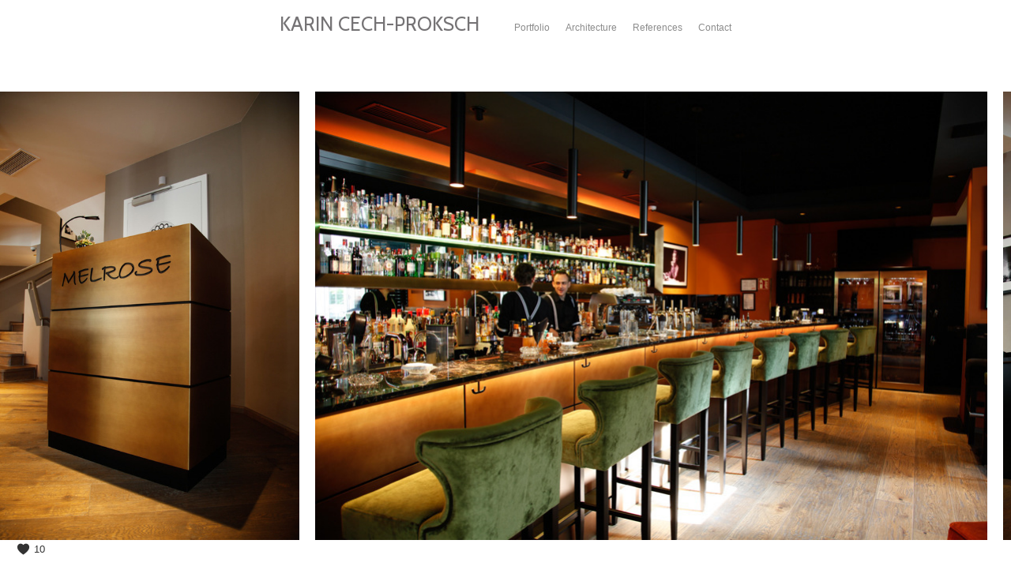

--- FILE ---
content_type: text/html; charset=UTF-8
request_url: https://www.kcp-photography.com/melrose
body_size: 7670
content:
<!doctype html>
<html lang="de" site-body ng-controller="baseController" prefix="og: http://ogp.me/ns#">
<head>
        <title>Melrose</title>
    <base href="/">
    <meta charset="UTF-8">
    <meta http-equiv="X-UA-Compatible" content="IE=edge,chrome=1">
    <meta name="viewport" content="width=device-width, initial-scale=1">

    <link rel="manifest" href="/manifest.webmanifest">

	
    <meta name="keywords" content="kcp-photography.com, Melrose, photography,fotografie,fashion,beauty,portrait,vienna,austria,europe,sweden,barcelona,espana,spanien">
    <meta name="generator" content="kcp-photography.com">
    <meta name="author" content="kcp-photography.com">

    <meta itemprop="name" content="Melrose">
    <meta itemprop="url" content="https://www.kcp-photography.com/melrose">

    <link rel="alternate" type="application/rss+xml" title="RSS Melrose" href="/extra/rss" />
    <!-- Open Graph data -->
    <meta property="og:title" name="title" content="Melrose">

	
    <meta property="og:site_name" content="KARIN CECH-PROKSCH">
    <meta property="og:url" content="https://www.kcp-photography.com/melrose">
    <meta property="og:type" content="website">

            <!--    This part will not change dynamically: except for Gallery image-->

    <meta property="og:image" content="https://dvqlxo2m2q99q.cloudfront.net/000_clients/50956/page/5095615248yIyl.jpg">
    <meta property="og:image:height" content="850">
    <meta property="og:image:width" content="567">

    
    <meta property="fb:app_id" content="291101395346738">

    <!-- Twitter Card data -->
    <meta name="twitter:url" content="https://www.kcp-photography.com/melrose">
    <meta name="twitter:title" content="Melrose">

	
	<meta name="twitter:site" content="KARIN CECH-PROKSCH">
    <meta name="twitter:creator" content="kcp-photography.com">

    <link rel="dns-prefetch" href="https://cdn.portfolioboxdns.com">

    	
    <link rel="icon" href="https://dvqlxo2m2q99q.cloudfront.net/000_clients/50956/file/509561356vAK4.jpg" type="image/jpeg" />
    <link rel="shortcut icon" href="https://dvqlxo2m2q99q.cloudfront.net/000_clients/50956/file/509561356vAK4.jpg" type="image/jpeg" />

	<!-- sourcecss -->
<link rel="stylesheet" href="https://cdn.portfolioboxdns.com/pb3/application/_output/pb.out.front.ver.1764936980995.css" />
<!-- /sourcecss -->

    

</head>
<body id="pb3-body" pb-style="siteBody.getStyles()" style="visibility: hidden;" ng-cloak class="{{siteBody.getClasses()}}" data-rightclick="{{site.EnableRightClick}}" data-imgshadow="{{site.ThumbDecorationHasShadow}}" data-imgradius="{{site.ThumbDecorationBorderRadius}}"  data-imgborder="{{site.ThumbDecorationBorderWidth}}">

<img ng-if="site.LogoDoUseFile == 1" ng-src="{{site.LogoFilePath}}" alt="" style="display:none;">

<pb-scrol-to-top></pb-scrol-to-top>

<div class="containerNgView" ng-view autoscroll="true" page-font-helper></div>

<div class="base" ng-cloak>
    <div ng-if="base.popup.show" class="popup">
        <div class="bg" ng-click="base.popup.close()"></div>
        <div class="content basePopup">
            <div ng-include="base.popup.view"></div>
        </div>
    </div>
</div>

<logout-front></logout-front>

<script src="https://cdn.portfolioboxdns.com/pb3/application/_output/3rd.out.front.ver.js"></script>

<!-- sourcejs -->
<script src="https://cdn.portfolioboxdns.com/pb3/application/_output/pb.out.front.ver.1764936980995.js"></script>
<!-- /sourcejs -->

    <script>
        $(function(){
            $(document).on("contextmenu",function(e){
                return false;
            });
            $("body").on('mousedown',"img",function(){
                return false;
            });
            document.body.style.webkitTouchCallout='none';

	        $(document).on("dragstart", function() {
		        return false;
	        });
        });
    </script>
	<style>
		img {
			user-drag: none;
			user-select: none;
			-moz-user-select: none;
			-webkit-user-drag: none;
			-webkit-user-select: none;
			-ms-user-select: none;
		}
		[data-role="mobile-body"] .type-galleries main .gallery img{
			pointer-events: none;
		}
	</style>

<script>
    var isLoadedFromServer = true;
    var seeLiveMobApp = "";

    if(seeLiveMobApp == true || seeLiveMobApp == 1){
        if(pb.utils.isMobile() == true){
            pbAng.isMobileFront = seeLiveMobApp;
        }
    }
    var serverData = {
        siteJson : {"Guid":"16165wArI91tDwpD","Id":50956,"Url":"kcp-photography.com","IsUnpublished":0,"SecondaryUrl":"kcp-photography.portfoliobox.net","AccountType":1,"LanguageId":3,"IsSiteLocked":0,"MetaValidationTag":null,"CustomCss":"","CustomHeaderBottom":null,"CustomBodyBottom":"","MobileLogoText":"kcp-photography","MobileMenuBoxColor":"#fafafa","MobileLogoDoUseFile":0,"MobileLogoFileName":null,"MobileLogoFileHeight":null,"MobileLogoFileWidth":null,"MobileLogoFileNameS3Id":0,"MobileLogoFilePath":null,"MobileLogoFontFamily":"sans-serif","MobileLogoFontSize":"8px","MobileLogoFontVariant":null,"MobileLogoFontColor":"#757375","MobileMenuFontFamily":"sans-serif","MobileMenuFontSize":"8px","MobileMenuFontVariant":null,"MobileMenuFontColor":"#8c8c8c","MobileMenuIconColor":"#fff","SiteTitle":"KARIN CECH-PROKSCH","SeoKeywords":"photography,fotografie,fashion,beauty,portrait,vienna,austria,europe,sweden,barcelona,espana,spanien","SeoDescription":"","ShowSocialMediaLinks":1,"SocialButtonStyle":1,"SocialButtonColor":"#333333","SocialShowShareButtons":0,"SocialFacebookShareUrl":null,"SocialFacebookUrl":null,"SocialTwitterUrl":null,"SocialFlickrUrl":null,"SocialLinkedInUrl":null,"SocialGooglePlusUrl":null,"SocialPinterestUrl":null,"SocialInstagramUrl":null,"SocialBlogUrl":null,"SocialFollowButton":0,"SocialFacebookPicFileName":null,"SocialHideLikeButton":null,"SocialFacebookPicFileNameS3Id":0,"SocialFacebookPicFilePath":null,"BgImagePosition":1,"BgUseImage":null,"BgColor":"#ffffff","BgFileName":null,"BgFileWidth":null,"BgFileHeight":null,"BgFileNameS3Id":0,"BgFilePath":null,"BgBoxColor":"#ffffff","LogoDoUseFile":0,"LogoText":"KARIN CECH-PROKSCH","LogoFileName":null,"LogoFileHeight":null,"LogoFileWidth":null,"LogoFileNameS3Id":0,"LogoFilePath":null,"LogoDisplayHeight":null,"LogoFontFamily":"'Cabin', sans-serif","LogoFontVariant":null,"LogoFontSize":"25px","LogoFontColor":"#757375","LogoFontSpacing":null,"LogoFontUpperCase":null,"ActiveMenuFontIsUnderline":0,"ActiveMenuFontIsItalic":0,"ActiveMenuFontIsBold":0,"ActiveMenuFontColor":null,"HoverMenuFontIsUnderline":0,"HoverMenuFontIsItalic":0,"HoverMenuFontIsBold":0,"HoverMenuBackgroundColor":null,"ActiveMenuBackgroundColor":null,"MenuFontFamily":"BebasNeueRegular,sans-serif","MenuFontVariant":null,"MenuFontSize":"12px","MenuFontColor":"#8c8c8c","MenuFontColorHover":"#333333","MenuBoxColor":"#ffffff","MenuBoxBorder":null,"MenuFontSpacing":null,"MenuFontUpperCase":null,"H1FontFamily":"'Courier New', Courier, monospace","H1FontVariant":null,"H1FontColor":"#474747","H1FontSize":"25px","H1Spacing":null,"H1UpperCase":null,"H2FontFamily":"'Courier New', Courier, monospace","H2FontVariant":null,"H2FontColor":"#474747","H2FontSize":"18px","H2Spacing":null,"H2UpperCase":null,"H3FontFamily":"'Courier New', Courier, monospace","H3FontVariant":null,"H3FontColor":"#474747","H3FontSize":"13px","H3Spacing":null,"H3UpperCase":null,"PFontFamily":"BebasNeueRegular,sans-serif","PFontVariant":null,"PFontColor":"#333333","PFontSize":"12px","PLineHeight":"18px","PLinkColor":"#aaaaaa","PLinkColorHover":"#333333","PSpacing":null,"PUpperCase":null,"ListFontFamily":"BebasNeueRegular,sans-serif","ListFontVariant":null,"ListFontColor":"#808080","ListFontSize":"11px","ListSpacing":null,"ListUpperCase":null,"ButtonColor":"#69b0bf","ButtonHoverColor":"#326772","ButtonTextColor":"#ffffff","SiteWidth":null,"ImageQuality":null,"DznLayoutGuid":11,"DsnLayoutViewFile":"top04","DsnLayoutTitle":"top04","DsnLayoutType":"wide","DsnMobileLayoutGuid":3,"DsnMobileLayoutViewFile":"mobilemenu03","DsnMobileLayoutTitle":"mobilemenu03","FaviconFileNameS3Id":0,"FaviconFileName":"509561356vAK4.jpg","FaviconFilePath":"https:\/\/dvqlxo2m2q99q.cloudfront.net\/000_clients\/50956\/file\/509561356vAK4.jpg","ThumbDecorationBorderRadius":null,"ThumbDecorationBorderWidth":null,"ThumbDecorationBorderColor":null,"ThumbDecorationHasShadow":0,"MobileLogoDisplayHeight":"0px","IsFooterActive":0,"FooterContent":null,"MenuIsInfoBoxActive":0,"MenuInfoBoxText":"","MenuImageFileName":null,"MenuImageFileNameS3Id":null,"MenuImageFilePath":null,"FontCss":"<link id='sitefonts' href='https:\/\/fonts.googleapis.com\/css?subset=latin,latin-ext,greek,cyrillic&family=Cabin:' rel='stylesheet' type='text\/css'>","ShopSettings":{"Guid":"50956shKWD0px","SiteId":50956,"ShopName":null,"Email":null,"ResponseSubject":null,"ResponseEmail":null,"ReceiptNote":null,"PaymentMethod":null,"InvoiceDueDays":30,"HasStripeUserData":null,"Address":null,"Zip":null,"City":null,"CountryCode":null,"OrgNr":null,"PayPalEmail":null,"Currency":null,"ShippingInfo":null,"ReturnPolicy":null,"TermsConditions":null,"ShippingRegions":[],"TaxRegions":[]},"UserTranslatedText":{"Guid":"50956Xw38Stpr","SiteId":50956,"Message":"Nachricht","YourName":"Ihr Name","EnterTheLetters":"Buchstaben eingeben","Send":"Senden","ThankYou":"Vielen Dank","Refresh":"Aktualisieren","Follow":"Folgen","Comment":"Kommentar","Share":"Teilen","CommentOnPage":"Kommentar zur Seite","ShareTheSite":"Seite teilen","ShareThePage":"Seite teilen","AddToCart":"Add To Cart","ItemWasAddedToTheCart":"The item was added to the cart","Item":"Item","YourCart":"Your cart","YourInfo":"Your info","Quantity":"Quantity","Product":"Product","ItemInCart":"Produkt im Warenkorb","BillingAddress":"Rechnungsadresse","ShippingAddress":"Lieferadresse","OrderSummary":"Bestell\u00fcbersicht","ProceedToPay":"Weiter zur Zahlung","Payment":"Zahlung","CardPayTitle":"Kreditkarteninformation","PaypalPayTitle":"Dieser Shop verwendet PayPal, um Ihre Zahlung zu verarbeiten","InvoicePayTitle":"Dieser Shop verwendet eine Rechnung, um Ihre Zahlung einzuholen.","ProceedToPaypal":"Weiter zu Paypal um zu zahlen","ConfirmInvoice":"Best\u00e4tigen und Rechnung erhalten","NameOnCard":"Karteninhaber","APrice":"A Price","Options":"Options","SelectYourCountry":"Select your country","Remove":"Remove","NetPrice":"Net price","Vat":"Vat","ShippingCost":"Shipping cost","TotalPrice":"Total price","Name":"Name","Address":"Address","Zip":"Zip","City":"City","State":"Staat\/Provinz","Country":"Country","Email":"Email","Phone":"Phone","ShippingInfo":"Shipping info","Checkout":"Checkout","Organization":"Organisation","DescriptionOrder":"Beschreibung","InvoiceDate":"Rechnungsdatum","ReceiptDate":"Eingangsdatum","AmountDue":"Offener Betrag","AmountPaid":"Bezahlter Betrag","ConfirmAndCheckout":"Confirm and checkout","Back":"Back","Pay":"Pay","ClickToPay":"Click to pay","AnErrorHasOccurred":"An error has occurred","PleaseContactUs":"Please contact us","Receipt":"Receipt","Print":"Print","Date":"Date","OrderNr":"Order nr","PayedWith":"Payed with","Seller":"Seller","HereIsYourReceipt":"Here is your receipt","AcceptTheTerms":"I accept the terms & refund policy","Unsubscribe":"Abmelden","ViewThisOnline":"Online anschauen","Price":"Preis","SubTotal":"Zwischensumme","Tax":"Steuer","OrderCompleteMessage":"Bitte laden Sie Ihre Quittung herunter.","DownloadReceipt":"Quittung herunterladen","ReturnTo":"zur\u00fcck zur Seite","ItemPurchasedFrom":"Artikel wurde gekauft von","SameAs":"Gleich wie","SoldOut":"AUSVERKAUFT","ThisPageIsLocked":"Diese Seite ist gesperrt","Invoice":"Rechnung","BillTo":"Rechnung an:","Ref":"Referenz Nr.","DueDate":"F\u00e4lligkeitsdatum","Notes":"Hinweise:","CookieMessage":"Wir nutzen Cookies um Ihnen unsere Seite bestm\u00f6glich zu pr\u00e4sentieren. Wenn Sie fortfahren, unsere Seite zu nutzen, stimmen Sie dem Gebrauch von Cookies zu.","CompleteOrder":"Komplette Bestellung","Prev":"Vorherige","Next":"N\u00e4chste","Tags":"Tags","Description":"Beschreibung","Educations":"Bildung","Experiences":"Erfahrung","Awards":"Auszeichnungen","Exhibitions":"Ausstellungen","Skills":"F\u00e4higkeiten","Interests":"Interessen","Languages":"Sprachen","Contacts":"Kontakte","Present":"Gegenw\u00e4rtig","created_at":"2013-07-12 16:58:09","updated_at":"2016-06-14 16:26:31"},"GoogleAnalyticsSnippet":"","GoogleAnalyticsObjects":"\"\"","EnableRightClick":null,"EnableCookie":0,"EnableRSS":null,"SiteBGThumb":null,"ClubType":null,"ClubMemberAtSiteId":null,"ProfileImageFileName":null,"ProfileImageS3Id":null,"CoverImageFileName":null,"CoverImageS3Id":null,"ProfileImageFilePath":null,"CoverImageFilePath":null,"StandardBgImage":null,"NrOfProLikes":10,"NrOfFreeLikes":0,"NrOfLikes":10,"ClientCountryCode":"AT","HasRequestedSSLCert":3,"CertNextUpdateDate":1731093660,"IsFlickrWizardComplete":null,"FlickrNsId":null,"SignUpAccountType":null,"created_at":1360511926000},
        pageJson : {"Guid":"5095615248x06I","PageTitle":"Melrose","Uri":"melrose","IsStartPage":0,"IsFavorite":0,"IsUnPublished":0,"IsPasswordProtected":0,"SeoDescription":"","BlockContent":"","DescriptionPosition":1,"ListImageMargin":"20px","ListImageSize":4,"BgImage":null,"BgImageHeight":0,"BgImageWidth":0,"BgImagePosition":0,"BgImageS3LocationId":0,"PageBGThumb":null,"AddedToClubId":null,"DznTemplateGuid":51,"DsnTemplateType":"galleries","DsnTemplateSubGroup":"horizontals","DsnTemplatePartDirective":"part-gallery-horizontal","DsnTemplateViewFile":"horizontalnative","DsnTemplateProperties":[{"type":"main-text-prop","position":"contentPanel"},{"type":"main-text-position-prop","position":"displaySettings","settings":{"enablePreStyle":1}},{"type":"gallery-prop","position":"contentPanel"},{"type":"image-size-prop","position":"displaySettings"},{"type":"image-margin-prop","position":"displaySettings"},{"type":"show-list-text-prop","position":"displaySettings"}],"DsnTemplateHasPicview":1,"DsnTemplateIsCustom":null,"DsnTemplateCustomTitle":null,"DsnTemplateCustomHtml":"","DsnTemplateCustomCss":"","DsnTemplateCustomJs":"","DznPicviewGuid":10,"DsnPicviewSettings":{"ShowTextPosition":1,"ShowEffect":1,"ShowTiming":1,"ShowPauseTiming":1},"DsnPicviewViewFile":"lightbox","DsnPicViewIsLinkable":0,"Picview":{"Fx":"fade","Timing":10000,"PauseTiming":1,"TextPosition":0,"BgSize":null},"DoShowGalleryItemListText":1,"FirstGalleryItemGuid":"5095615248yIyl","GalleryItems":[{"Guid":"5095615248yIyl","SiteId":50956,"PageGuid":"5095615248x06I","FileName":"5095615248yIyl.jpg","S3LocationId":0,"VideoThumbUrl":null,"VideoUrl":null,"VideoItemGuid":null,"Height":850,"Width":567,"Idx":0,"ListText":"","TextContent":""},{"Guid":"5095615248q78b","SiteId":50956,"PageGuid":"5095615248x06I","FileName":"5095615248q78b.jpg","S3LocationId":0,"VideoThumbUrl":null,"VideoUrl":null,"VideoItemGuid":null,"Height":567,"Width":850,"Idx":1,"ListText":"","TextContent":""},{"Guid":"5095615248J5jY","SiteId":50956,"PageGuid":"5095615248x06I","FileName":"5095615248J5jY.jpg","S3LocationId":0,"VideoThumbUrl":null,"VideoUrl":null,"VideoItemGuid":null,"Height":850,"Width":567,"Idx":2,"ListText":"","TextContent":""},{"Guid":"5095615248MofK","SiteId":50956,"PageGuid":"5095615248x06I","FileName":"5095615248MofK.jpg","S3LocationId":0,"VideoThumbUrl":null,"VideoUrl":null,"VideoItemGuid":null,"Height":850,"Width":567,"Idx":3,"ListText":"","TextContent":""},{"Guid":"5095615248pwhQ","SiteId":50956,"PageGuid":"5095615248x06I","FileName":"5095615248pwhQ.jpg","S3LocationId":0,"VideoThumbUrl":null,"VideoUrl":null,"VideoItemGuid":null,"Height":850,"Width":567,"Idx":4,"ListText":"","TextContent":""},{"Guid":"50956152482K16","SiteId":50956,"PageGuid":"5095615248x06I","FileName":"50956152482K16.jpg","S3LocationId":0,"VideoThumbUrl":null,"VideoUrl":null,"VideoItemGuid":null,"Height":850,"Width":567,"Idx":5,"ListText":"","TextContent":""},{"Guid":"50956152488Whn","SiteId":50956,"PageGuid":"5095615248x06I","FileName":"50956152488Whn.jpg","S3LocationId":0,"VideoThumbUrl":null,"VideoUrl":null,"VideoItemGuid":null,"Height":567,"Width":850,"Idx":6,"ListText":"","TextContent":""},{"Guid":"50956152484KjM","SiteId":50956,"PageGuid":"5095615248x06I","FileName":"50956152484KjM.jpg","S3LocationId":0,"VideoThumbUrl":null,"VideoUrl":null,"VideoItemGuid":null,"Height":850,"Width":567,"Idx":7,"ListText":"","TextContent":""},{"Guid":"5095615248xJsR","SiteId":50956,"PageGuid":"5095615248x06I","FileName":"5095615248xJsR.jpg","S3LocationId":0,"VideoThumbUrl":null,"VideoUrl":null,"VideoItemGuid":null,"Height":567,"Width":850,"Idx":8,"ListText":"","TextContent":""},{"Guid":"5095615248fRK7","SiteId":50956,"PageGuid":"5095615248x06I","FileName":"5095615248fRK7.jpg","S3LocationId":0,"VideoThumbUrl":null,"VideoUrl":null,"VideoItemGuid":null,"Height":571,"Width":850,"Idx":9,"ListText":"","TextContent":""},{"Guid":"5095615248TVrt","SiteId":50956,"PageGuid":"5095615248x06I","FileName":"5095615248TVrt.jpg","S3LocationId":0,"VideoThumbUrl":null,"VideoUrl":null,"VideoItemGuid":null,"Height":850,"Width":567,"Idx":10,"ListText":"","TextContent":""},{"Guid":"5095615248ODCI","SiteId":50956,"PageGuid":"5095615248x06I","FileName":"5095615248ODCI.jpg","S3LocationId":0,"VideoThumbUrl":null,"VideoUrl":null,"VideoItemGuid":null,"Height":850,"Width":567,"Idx":11,"ListText":"","TextContent":""},{"Guid":"50956152489B7F","SiteId":50956,"PageGuid":"5095615248x06I","FileName":"50956152489B7F.jpg","S3LocationId":0,"VideoThumbUrl":null,"VideoUrl":null,"VideoItemGuid":null,"Height":567,"Width":850,"Idx":12,"ListText":"","TextContent":""},{"Guid":"5095615248K3jd","SiteId":50956,"PageGuid":"5095615248x06I","FileName":"5095615248K3jd.jpg","S3LocationId":0,"VideoThumbUrl":null,"VideoUrl":null,"VideoItemGuid":null,"Height":850,"Width":567,"Idx":13,"ListText":"","TextContent":""},{"Guid":"5095615248P0Cm","SiteId":50956,"PageGuid":"5095615248x06I","FileName":"5095615248P0Cm.jpg","S3LocationId":0,"VideoThumbUrl":null,"VideoUrl":null,"VideoItemGuid":null,"Height":850,"Width":567,"Idx":14,"ListText":"","TextContent":""},{"Guid":"5095615248WQfK","SiteId":50956,"PageGuid":"5095615248x06I","FileName":"5095615248WQfK.jpg","S3LocationId":0,"VideoThumbUrl":null,"VideoUrl":null,"VideoItemGuid":null,"Height":850,"Width":567,"Idx":15,"ListText":"","TextContent":""},{"Guid":"5095615248uhJ9","SiteId":50956,"PageGuid":"5095615248x06I","FileName":"5095615248uhJ9.jpg","S3LocationId":0,"VideoThumbUrl":null,"VideoUrl":null,"VideoItemGuid":null,"Height":567,"Width":850,"Idx":16,"ListText":"","TextContent":""},{"Guid":"5095615248JdeX","SiteId":50956,"PageGuid":"5095615248x06I","FileName":"5095615248JdeX.jpg","S3LocationId":0,"VideoThumbUrl":null,"VideoUrl":null,"VideoItemGuid":null,"Height":850,"Width":567,"Idx":17,"ListText":"","TextContent":""},{"Guid":"5095615248e7JS","SiteId":50956,"PageGuid":"5095615248x06I","FileName":"5095615248e7JS.jpg","S3LocationId":0,"VideoThumbUrl":null,"VideoUrl":null,"VideoItemGuid":null,"Height":551,"Width":850,"Idx":18,"ListText":"","TextContent":""}],"Slideshow":{"Fx":null,"Timing":10000,"PauseTiming":0,"TextPosition":0,"BgSize":null},"AddedToExpo":0,"FontCss":"","CreatedAt":"2015-09-06 14:54:16"},
        menuJson : [{"Guid":"50956pBFy7YPq","SiteId":50956,"PageGuid":"509561340zQqj","Title":"Portfolio","Url":"\/home","Target":"_self","ListOrder":0,"ParentGuid":null,"created_at":"2016-11-22 16:56:41","updated_at":"2016-11-22 16:57:41","Children":[]},{"Guid":"5095614679o9E","SiteId":50956,"PageGuid":"509561467Y0rp","Title":"Architecture","Url":"architecture","Target":"_self","ListOrder":1,"ParentGuid":null,"created_at":"2014-03-09 11:36:38","updated_at":"2016-11-22 16:57:41","Children":[]},{"Guid":"5095614127eQMS","SiteId":50956,"PageGuid":"5095614127OKq6","Title":"References","Url":"references","Target":"_self","ListOrder":2,"ParentGuid":null,"created_at":"2014-05-08 08:27:53","updated_at":"2016-11-22 16:57:41","Children":[]},{"Guid":"509561340udKo","SiteId":50956,"PageGuid":"509561340DUd9","Title":"Contact","Url":"contact","Target":"_self","ListOrder":3,"ParentGuid":null,"created_at":"2016-06-14 16:26:31","updated_at":"2016-11-22 16:57:41","Children":[]}],
        timestamp: 1762588777,
        resourceVer: 379,
        frontDictionaryJson: {"common":{"text404":"Die von Ihnen gesuchte Seite existiert nicht!","noStartPage":"Sie haben keine Startseite","noStartPageText1":"Eine beliebige Seite als Startseite verwenden oder eine neue Seite erstellen.","noStartPageText2":"Wie verwende ich eine existierende Seite als meine Startseite?","noStartPageText3":"- Klicken Sie auf SEITEN (rechts im Admin-Panel)","noStartPageText4":"- Klicken Sie die Seite an, die Sie als Startseite verwenden m\u00f6chten.","noStartPageText5":"- Dr\u00fccken Sie den Schalter der Startseite.","noStartPage2":"Diese Webseite hat keine Startseite","loginAt":"Bei","toManage":"einloggen, um die Webseite zu verwalten.","toAddContent":"Um Inhalte hinzuzuf\u00fcgen.","noContent1":"Lassen Sie uns etwas Sch\u00f6nes erstellen","noContent11":"Erstellen Sie Ihre erste Seite","noContent111":"Klicken Sie auf Neue Seite","noContent2":"Auf \"Seite erstellen\" klicken, um Inhalte hinzuzuf\u00fcgen","noContent":"Diese Webseite hat keinen Inhalt","onlinePortfolioWebsite":"Online Portfolio Webseite","addToCartMessage":"Das Produkt wurde in Ihren Einkaufswagen gelegt","iaccepthe":"Ich akzeptiere die","termsandconditions":"Allgemeinen Gesch\u00e4ftsbedingungen","andthe":"und die","returnpolicy":"R\u00fccknahmegarantie","admin":"Admin","back":"Zur\u00fcck","edit":"Bearbeiten","appreciate":"Anerkennen","portfolioboxLikes":"Portfoliobox Likes","like":"Like","youCanOnlyLikeOnce":"Sie k\u00f6nnen nur ein Mal Like dr\u00fccken","search":"Suchen","blog":"Blog","allow":"Allow","allowNecessary":"Allow Necessary","leaveWebsite":"Leave Website"},"monthName":{"january":"Januar","february":"Februar","march":"M\u00e4rz","april":"April","may":"Mai","june":"Juni","july":"Juli","august":"August","september":"September","october":"Oktober","november":"November","december":"Dezember"}}    };

    var allowinfscroll = "false";
    allowinfscroll = (allowinfscroll == undefined) ? true : (allowinfscroll == 'true') ? true : false;

    var isAdmin = false;
    var addScroll = false;
    var expTimer = false;

    $('body').css({
        visibility: 'visible'
    });

    pb.initializer.start(serverData,isAdmin,function(){
        pbAng.App.start();
    });

    //add for custom JS
    var tempObj = {};
</script>

<script>
    window.pb_analytic = {
        ver: 3,
        s_id: (pb && pb.data && pb.data.site) ? pb.data.site.Id : 0,
        h_s_id: "cd8db37344d5d7edab19ea13f83ee7ac",
    }
</script>
<script defer src="https://cdn.portfolioboxdns.com/0000_static/app/analytics.min.js"></script>


<!--<script type="text/javascript" src="https://maps.google.com/maps/api/js?sensor=true"></script>-->


                    <script type="application/ld+json">
                    {
                        "@context": "https://schema.org/",
                        "@type": "WebSite",
                        "url": "https://www.kcp-photography.com/melrose",
                        "name": "KARIN CECH-PROKSCH",
                        "author": {
                            "@type": "Person",
                            "name": "Karin Cech-Proksch"
                        },
                        "description": "",
                        "publisher": "KARIN CECH-PROKSCH"
                    }
                    </script>
                
                        <script type="application/ld+json">
                        {
                            "@context": "https://schema.org/",
                            "@type": "CreativeWork",
                            "url": "https://www.kcp-photography.com/melrose",
                        "image":[
                                {
                                    "@type": "ImageObject",
                                    "image": "https://dvqlxo2m2q99q.cloudfront.net/000_clients/50956/page/5095615248yIyl.jpg",
                                    "contentUrl": "https://dvqlxo2m2q99q.cloudfront.net/000_clients/50956/page/5095615248yIyl.jpg",
                                    "description": "No Description",
                                    "name": "Melrose",
                                    "height": "850",
                                    "width": "567"
                                }
                                ,
                                {
                                    "@type": "ImageObject",
                                    "image": "https://dvqlxo2m2q99q.cloudfront.net/000_clients/50956/page/5095615248q78b.jpg",
                                    "contentUrl": "https://dvqlxo2m2q99q.cloudfront.net/000_clients/50956/page/5095615248q78b.jpg",
                                    "description": "No Description",
                                    "name": "Melrose",
                                    "height": "567",
                                    "width": "850"
                                }
                                ,
                                {
                                    "@type": "ImageObject",
                                    "image": "https://dvqlxo2m2q99q.cloudfront.net/000_clients/50956/page/5095615248J5jY.jpg",
                                    "contentUrl": "https://dvqlxo2m2q99q.cloudfront.net/000_clients/50956/page/5095615248J5jY.jpg",
                                    "description": "No Description",
                                    "name": "Melrose",
                                    "height": "850",
                                    "width": "567"
                                }
                                ,
                                {
                                    "@type": "ImageObject",
                                    "image": "https://dvqlxo2m2q99q.cloudfront.net/000_clients/50956/page/5095615248MofK.jpg",
                                    "contentUrl": "https://dvqlxo2m2q99q.cloudfront.net/000_clients/50956/page/5095615248MofK.jpg",
                                    "description": "No Description",
                                    "name": "Melrose",
                                    "height": "850",
                                    "width": "567"
                                }
                                ,
                                {
                                    "@type": "ImageObject",
                                    "image": "https://dvqlxo2m2q99q.cloudfront.net/000_clients/50956/page/5095615248pwhQ.jpg",
                                    "contentUrl": "https://dvqlxo2m2q99q.cloudfront.net/000_clients/50956/page/5095615248pwhQ.jpg",
                                    "description": "No Description",
                                    "name": "Melrose",
                                    "height": "850",
                                    "width": "567"
                                }
                                ,
                                {
                                    "@type": "ImageObject",
                                    "image": "https://dvqlxo2m2q99q.cloudfront.net/000_clients/50956/page/50956152482K16.jpg",
                                    "contentUrl": "https://dvqlxo2m2q99q.cloudfront.net/000_clients/50956/page/50956152482K16.jpg",
                                    "description": "No Description",
                                    "name": "Melrose",
                                    "height": "850",
                                    "width": "567"
                                }
                                ,
                                {
                                    "@type": "ImageObject",
                                    "image": "https://dvqlxo2m2q99q.cloudfront.net/000_clients/50956/page/50956152488Whn.jpg",
                                    "contentUrl": "https://dvqlxo2m2q99q.cloudfront.net/000_clients/50956/page/50956152488Whn.jpg",
                                    "description": "No Description",
                                    "name": "Melrose",
                                    "height": "567",
                                    "width": "850"
                                }
                                ,
                                {
                                    "@type": "ImageObject",
                                    "image": "https://dvqlxo2m2q99q.cloudfront.net/000_clients/50956/page/50956152484KjM.jpg",
                                    "contentUrl": "https://dvqlxo2m2q99q.cloudfront.net/000_clients/50956/page/50956152484KjM.jpg",
                                    "description": "No Description",
                                    "name": "Melrose",
                                    "height": "850",
                                    "width": "567"
                                }
                                ,
                                {
                                    "@type": "ImageObject",
                                    "image": "https://dvqlxo2m2q99q.cloudfront.net/000_clients/50956/page/5095615248xJsR.jpg",
                                    "contentUrl": "https://dvqlxo2m2q99q.cloudfront.net/000_clients/50956/page/5095615248xJsR.jpg",
                                    "description": "No Description",
                                    "name": "Melrose",
                                    "height": "567",
                                    "width": "850"
                                }
                                ,
                                {
                                    "@type": "ImageObject",
                                    "image": "https://dvqlxo2m2q99q.cloudfront.net/000_clients/50956/page/5095615248fRK7.jpg",
                                    "contentUrl": "https://dvqlxo2m2q99q.cloudfront.net/000_clients/50956/page/5095615248fRK7.jpg",
                                    "description": "No Description",
                                    "name": "Melrose",
                                    "height": "571",
                                    "width": "850"
                                }
                                ,
                                {
                                    "@type": "ImageObject",
                                    "image": "https://dvqlxo2m2q99q.cloudfront.net/000_clients/50956/page/5095615248TVrt.jpg",
                                    "contentUrl": "https://dvqlxo2m2q99q.cloudfront.net/000_clients/50956/page/5095615248TVrt.jpg",
                                    "description": "No Description",
                                    "name": "Melrose",
                                    "height": "850",
                                    "width": "567"
                                }
                                ,
                                {
                                    "@type": "ImageObject",
                                    "image": "https://dvqlxo2m2q99q.cloudfront.net/000_clients/50956/page/5095615248ODCI.jpg",
                                    "contentUrl": "https://dvqlxo2m2q99q.cloudfront.net/000_clients/50956/page/5095615248ODCI.jpg",
                                    "description": "No Description",
                                    "name": "Melrose",
                                    "height": "850",
                                    "width": "567"
                                }
                                ,
                                {
                                    "@type": "ImageObject",
                                    "image": "https://dvqlxo2m2q99q.cloudfront.net/000_clients/50956/page/50956152489B7F.jpg",
                                    "contentUrl": "https://dvqlxo2m2q99q.cloudfront.net/000_clients/50956/page/50956152489B7F.jpg",
                                    "description": "No Description",
                                    "name": "Melrose",
                                    "height": "567",
                                    "width": "850"
                                }
                                ,
                                {
                                    "@type": "ImageObject",
                                    "image": "https://dvqlxo2m2q99q.cloudfront.net/000_clients/50956/page/5095615248K3jd.jpg",
                                    "contentUrl": "https://dvqlxo2m2q99q.cloudfront.net/000_clients/50956/page/5095615248K3jd.jpg",
                                    "description": "No Description",
                                    "name": "Melrose",
                                    "height": "850",
                                    "width": "567"
                                }
                                ,
                                {
                                    "@type": "ImageObject",
                                    "image": "https://dvqlxo2m2q99q.cloudfront.net/000_clients/50956/page/5095615248P0Cm.jpg",
                                    "contentUrl": "https://dvqlxo2m2q99q.cloudfront.net/000_clients/50956/page/5095615248P0Cm.jpg",
                                    "description": "No Description",
                                    "name": "Melrose",
                                    "height": "850",
                                    "width": "567"
                                }
                                ,
                                {
                                    "@type": "ImageObject",
                                    "image": "https://dvqlxo2m2q99q.cloudfront.net/000_clients/50956/page/5095615248WQfK.jpg",
                                    "contentUrl": "https://dvqlxo2m2q99q.cloudfront.net/000_clients/50956/page/5095615248WQfK.jpg",
                                    "description": "No Description",
                                    "name": "Melrose",
                                    "height": "850",
                                    "width": "567"
                                }
                                ,
                                {
                                    "@type": "ImageObject",
                                    "image": "https://dvqlxo2m2q99q.cloudfront.net/000_clients/50956/page/5095615248uhJ9.jpg",
                                    "contentUrl": "https://dvqlxo2m2q99q.cloudfront.net/000_clients/50956/page/5095615248uhJ9.jpg",
                                    "description": "No Description",
                                    "name": "Melrose",
                                    "height": "567",
                                    "width": "850"
                                }
                                ,
                                {
                                    "@type": "ImageObject",
                                    "image": "https://dvqlxo2m2q99q.cloudfront.net/000_clients/50956/page/5095615248JdeX.jpg",
                                    "contentUrl": "https://dvqlxo2m2q99q.cloudfront.net/000_clients/50956/page/5095615248JdeX.jpg",
                                    "description": "No Description",
                                    "name": "Melrose",
                                    "height": "850",
                                    "width": "567"
                                }
                                ,
                                {
                                    "@type": "ImageObject",
                                    "image": "https://dvqlxo2m2q99q.cloudfront.net/000_clients/50956/page/5095615248e7JS.jpg",
                                    "contentUrl": "https://dvqlxo2m2q99q.cloudfront.net/000_clients/50956/page/5095615248e7JS.jpg",
                                    "description": "No Description",
                                    "name": "Melrose",
                                    "height": "551",
                                    "width": "850"
                                }
                                ]
                    }
                    </script>
                    
<script src="https://www.google.com/recaptcha/api.js?render=explicit" defer></script>

</body>
<return-to-mobile-app></return-to-mobile-app>
<public-cookie></public-cookie>
</html>